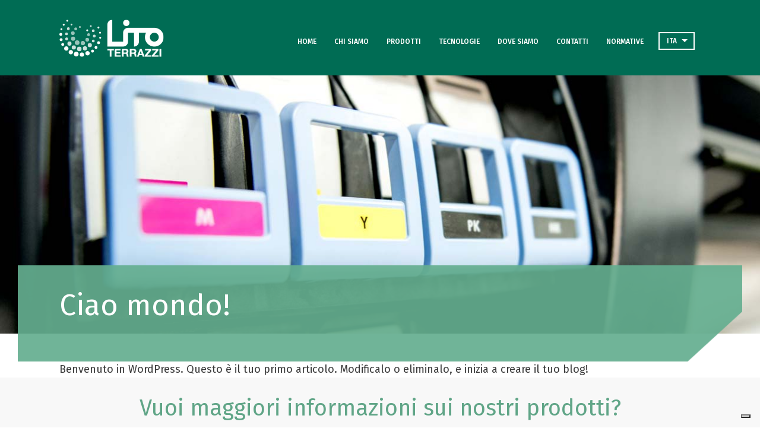

--- FILE ---
content_type: text/html; charset=UTF-8
request_url: https://www.litoterrazzi.it/category/non-categorizzato/
body_size: 9611
content:
<!doctype html>
<html lang="it">
<head>
	<meta charset="UTF-8">
	<meta name="viewport"
	      content="width=device-width, user-scalable=no, initial-scale=1.0, maximum-scale=1.0, minimum-scale=1.0">
	<meta http-equiv="X-UA-Compatible" content="ie=edge">
	<meta name='robots' content='index, follow, max-image-preview:large, max-snippet:-1, max-video-preview:-1' />
<link rel="alternate" hreflang="it" href="https://www.litoterrazzi.it/category/non-categorizzato/" />
<link rel="alternate" hreflang="en" href="https://www.litoterrazzi.it/en/category/uncategorized/" />
<link rel="alternate" hreflang="fr" href="https://www.litoterrazzi.it/fr/category/non-classifiee/" />
<link rel="alternate" hreflang="x-default" href="https://www.litoterrazzi.it/category/non-categorizzato/" />

	<!-- This site is optimized with the Yoast SEO plugin v26.8 - https://yoast.com/product/yoast-seo-wordpress/ -->
	<title>Non categorizzato Archives - Lito Terrazzi</title>
	<link rel="canonical" href="https://www.litoterrazzi.it/category/non-categorizzato/" />
	<meta property="og:locale" content="it_IT" />
	<meta property="og:type" content="article" />
	<meta property="og:title" content="Non categorizzato Archives - Lito Terrazzi" />
	<meta property="og:url" content="https://www.litoterrazzi.it/category/non-categorizzato/" />
	<meta property="og:site_name" content="Lito Terrazzi" />
	<meta name="twitter:card" content="summary_large_image" />
	<script type="application/ld+json" class="yoast-schema-graph">{"@context":"https://schema.org","@graph":[{"@type":"CollectionPage","@id":"https://www.litoterrazzi.it/category/non-categorizzato/","url":"https://www.litoterrazzi.it/category/non-categorizzato/","name":"Non categorizzato Archives - Lito Terrazzi","isPartOf":{"@id":"https://www.litoterrazzi.it/#website"},"breadcrumb":{"@id":"https://www.litoterrazzi.it/category/non-categorizzato/#breadcrumb"},"inLanguage":"it-IT"},{"@type":"BreadcrumbList","@id":"https://www.litoterrazzi.it/category/non-categorizzato/#breadcrumb","itemListElement":[{"@type":"ListItem","position":1,"name":"Home","item":"https://www.litoterrazzi.it/"},{"@type":"ListItem","position":2,"name":"Non categorizzato"}]},{"@type":"WebSite","@id":"https://www.litoterrazzi.it/#website","url":"https://www.litoterrazzi.it/","name":"Lito Terrazzi","description":"Qualità. Innovazione. Versatilità.","publisher":{"@id":"https://www.litoterrazzi.it/#organization"},"potentialAction":[{"@type":"SearchAction","target":{"@type":"EntryPoint","urlTemplate":"https://www.litoterrazzi.it/?s={search_term_string}"},"query-input":{"@type":"PropertyValueSpecification","valueRequired":true,"valueName":"search_term_string"}}],"inLanguage":"it-IT"},{"@type":"Organization","@id":"https://www.litoterrazzi.it/#organization","name":"Lito Terrazzi","url":"https://www.litoterrazzi.it/","logo":{"@type":"ImageObject","inLanguage":"it-IT","@id":"https://www.litoterrazzi.it/#/schema/logo/image/","url":"https://www.litoterrazzi.it/wp-content/uploads/2024/01/logo_terrazzi.png","contentUrl":"https://www.litoterrazzi.it/wp-content/uploads/2024/01/logo_terrazzi.png","width":190,"height":65,"caption":"Lito Terrazzi"},"image":{"@id":"https://www.litoterrazzi.it/#/schema/logo/image/"}}]}</script>
	<!-- / Yoast SEO plugin. -->


<link rel='dns-prefetch' href='//cdn.iubenda.com' />
<link rel='dns-prefetch' href='//use.fontawesome.com' />
<link rel="alternate" type="application/rss+xml" title="Lito Terrazzi &raquo; Non categorizzato Feed della categoria" href="https://www.litoterrazzi.it/category/non-categorizzato/feed/" />
<style id='wp-img-auto-sizes-contain-inline-css' type='text/css'>
img:is([sizes=auto i],[sizes^="auto," i]){contain-intrinsic-size:3000px 1500px}
/*# sourceURL=wp-img-auto-sizes-contain-inline-css */
</style>
<style id='wp-emoji-styles-inline-css' type='text/css'>

	img.wp-smiley, img.emoji {
		display: inline !important;
		border: none !important;
		box-shadow: none !important;
		height: 1em !important;
		width: 1em !important;
		margin: 0 0.07em !important;
		vertical-align: -0.1em !important;
		background: none !important;
		padding: 0 !important;
	}
/*# sourceURL=wp-emoji-styles-inline-css */
</style>
<link rel='stylesheet' id='wp-block-library-css' href='https://www.litoterrazzi.it/wp-includes/css/dist/block-library/style.min.css?ver=6.9' type='text/css' media='all' />
<style id='global-styles-inline-css' type='text/css'>
:root{--wp--preset--aspect-ratio--square: 1;--wp--preset--aspect-ratio--4-3: 4/3;--wp--preset--aspect-ratio--3-4: 3/4;--wp--preset--aspect-ratio--3-2: 3/2;--wp--preset--aspect-ratio--2-3: 2/3;--wp--preset--aspect-ratio--16-9: 16/9;--wp--preset--aspect-ratio--9-16: 9/16;--wp--preset--color--black: #000000;--wp--preset--color--cyan-bluish-gray: #abb8c3;--wp--preset--color--white: #ffffff;--wp--preset--color--pale-pink: #f78da7;--wp--preset--color--vivid-red: #cf2e2e;--wp--preset--color--luminous-vivid-orange: #ff6900;--wp--preset--color--luminous-vivid-amber: #fcb900;--wp--preset--color--light-green-cyan: #7bdcb5;--wp--preset--color--vivid-green-cyan: #00d084;--wp--preset--color--pale-cyan-blue: #8ed1fc;--wp--preset--color--vivid-cyan-blue: #0693e3;--wp--preset--color--vivid-purple: #9b51e0;--wp--preset--gradient--vivid-cyan-blue-to-vivid-purple: linear-gradient(135deg,rgb(6,147,227) 0%,rgb(155,81,224) 100%);--wp--preset--gradient--light-green-cyan-to-vivid-green-cyan: linear-gradient(135deg,rgb(122,220,180) 0%,rgb(0,208,130) 100%);--wp--preset--gradient--luminous-vivid-amber-to-luminous-vivid-orange: linear-gradient(135deg,rgb(252,185,0) 0%,rgb(255,105,0) 100%);--wp--preset--gradient--luminous-vivid-orange-to-vivid-red: linear-gradient(135deg,rgb(255,105,0) 0%,rgb(207,46,46) 100%);--wp--preset--gradient--very-light-gray-to-cyan-bluish-gray: linear-gradient(135deg,rgb(238,238,238) 0%,rgb(169,184,195) 100%);--wp--preset--gradient--cool-to-warm-spectrum: linear-gradient(135deg,rgb(74,234,220) 0%,rgb(151,120,209) 20%,rgb(207,42,186) 40%,rgb(238,44,130) 60%,rgb(251,105,98) 80%,rgb(254,248,76) 100%);--wp--preset--gradient--blush-light-purple: linear-gradient(135deg,rgb(255,206,236) 0%,rgb(152,150,240) 100%);--wp--preset--gradient--blush-bordeaux: linear-gradient(135deg,rgb(254,205,165) 0%,rgb(254,45,45) 50%,rgb(107,0,62) 100%);--wp--preset--gradient--luminous-dusk: linear-gradient(135deg,rgb(255,203,112) 0%,rgb(199,81,192) 50%,rgb(65,88,208) 100%);--wp--preset--gradient--pale-ocean: linear-gradient(135deg,rgb(255,245,203) 0%,rgb(182,227,212) 50%,rgb(51,167,181) 100%);--wp--preset--gradient--electric-grass: linear-gradient(135deg,rgb(202,248,128) 0%,rgb(113,206,126) 100%);--wp--preset--gradient--midnight: linear-gradient(135deg,rgb(2,3,129) 0%,rgb(40,116,252) 100%);--wp--preset--font-size--small: 13px;--wp--preset--font-size--medium: 20px;--wp--preset--font-size--large: 36px;--wp--preset--font-size--x-large: 42px;--wp--preset--spacing--20: 0.44rem;--wp--preset--spacing--30: 0.67rem;--wp--preset--spacing--40: 1rem;--wp--preset--spacing--50: 1.5rem;--wp--preset--spacing--60: 2.25rem;--wp--preset--spacing--70: 3.38rem;--wp--preset--spacing--80: 5.06rem;--wp--preset--shadow--natural: 6px 6px 9px rgba(0, 0, 0, 0.2);--wp--preset--shadow--deep: 12px 12px 50px rgba(0, 0, 0, 0.4);--wp--preset--shadow--sharp: 6px 6px 0px rgba(0, 0, 0, 0.2);--wp--preset--shadow--outlined: 6px 6px 0px -3px rgb(255, 255, 255), 6px 6px rgb(0, 0, 0);--wp--preset--shadow--crisp: 6px 6px 0px rgb(0, 0, 0);}:where(.is-layout-flex){gap: 0.5em;}:where(.is-layout-grid){gap: 0.5em;}body .is-layout-flex{display: flex;}.is-layout-flex{flex-wrap: wrap;align-items: center;}.is-layout-flex > :is(*, div){margin: 0;}body .is-layout-grid{display: grid;}.is-layout-grid > :is(*, div){margin: 0;}:where(.wp-block-columns.is-layout-flex){gap: 2em;}:where(.wp-block-columns.is-layout-grid){gap: 2em;}:where(.wp-block-post-template.is-layout-flex){gap: 1.25em;}:where(.wp-block-post-template.is-layout-grid){gap: 1.25em;}.has-black-color{color: var(--wp--preset--color--black) !important;}.has-cyan-bluish-gray-color{color: var(--wp--preset--color--cyan-bluish-gray) !important;}.has-white-color{color: var(--wp--preset--color--white) !important;}.has-pale-pink-color{color: var(--wp--preset--color--pale-pink) !important;}.has-vivid-red-color{color: var(--wp--preset--color--vivid-red) !important;}.has-luminous-vivid-orange-color{color: var(--wp--preset--color--luminous-vivid-orange) !important;}.has-luminous-vivid-amber-color{color: var(--wp--preset--color--luminous-vivid-amber) !important;}.has-light-green-cyan-color{color: var(--wp--preset--color--light-green-cyan) !important;}.has-vivid-green-cyan-color{color: var(--wp--preset--color--vivid-green-cyan) !important;}.has-pale-cyan-blue-color{color: var(--wp--preset--color--pale-cyan-blue) !important;}.has-vivid-cyan-blue-color{color: var(--wp--preset--color--vivid-cyan-blue) !important;}.has-vivid-purple-color{color: var(--wp--preset--color--vivid-purple) !important;}.has-black-background-color{background-color: var(--wp--preset--color--black) !important;}.has-cyan-bluish-gray-background-color{background-color: var(--wp--preset--color--cyan-bluish-gray) !important;}.has-white-background-color{background-color: var(--wp--preset--color--white) !important;}.has-pale-pink-background-color{background-color: var(--wp--preset--color--pale-pink) !important;}.has-vivid-red-background-color{background-color: var(--wp--preset--color--vivid-red) !important;}.has-luminous-vivid-orange-background-color{background-color: var(--wp--preset--color--luminous-vivid-orange) !important;}.has-luminous-vivid-amber-background-color{background-color: var(--wp--preset--color--luminous-vivid-amber) !important;}.has-light-green-cyan-background-color{background-color: var(--wp--preset--color--light-green-cyan) !important;}.has-vivid-green-cyan-background-color{background-color: var(--wp--preset--color--vivid-green-cyan) !important;}.has-pale-cyan-blue-background-color{background-color: var(--wp--preset--color--pale-cyan-blue) !important;}.has-vivid-cyan-blue-background-color{background-color: var(--wp--preset--color--vivid-cyan-blue) !important;}.has-vivid-purple-background-color{background-color: var(--wp--preset--color--vivid-purple) !important;}.has-black-border-color{border-color: var(--wp--preset--color--black) !important;}.has-cyan-bluish-gray-border-color{border-color: var(--wp--preset--color--cyan-bluish-gray) !important;}.has-white-border-color{border-color: var(--wp--preset--color--white) !important;}.has-pale-pink-border-color{border-color: var(--wp--preset--color--pale-pink) !important;}.has-vivid-red-border-color{border-color: var(--wp--preset--color--vivid-red) !important;}.has-luminous-vivid-orange-border-color{border-color: var(--wp--preset--color--luminous-vivid-orange) !important;}.has-luminous-vivid-amber-border-color{border-color: var(--wp--preset--color--luminous-vivid-amber) !important;}.has-light-green-cyan-border-color{border-color: var(--wp--preset--color--light-green-cyan) !important;}.has-vivid-green-cyan-border-color{border-color: var(--wp--preset--color--vivid-green-cyan) !important;}.has-pale-cyan-blue-border-color{border-color: var(--wp--preset--color--pale-cyan-blue) !important;}.has-vivid-cyan-blue-border-color{border-color: var(--wp--preset--color--vivid-cyan-blue) !important;}.has-vivid-purple-border-color{border-color: var(--wp--preset--color--vivid-purple) !important;}.has-vivid-cyan-blue-to-vivid-purple-gradient-background{background: var(--wp--preset--gradient--vivid-cyan-blue-to-vivid-purple) !important;}.has-light-green-cyan-to-vivid-green-cyan-gradient-background{background: var(--wp--preset--gradient--light-green-cyan-to-vivid-green-cyan) !important;}.has-luminous-vivid-amber-to-luminous-vivid-orange-gradient-background{background: var(--wp--preset--gradient--luminous-vivid-amber-to-luminous-vivid-orange) !important;}.has-luminous-vivid-orange-to-vivid-red-gradient-background{background: var(--wp--preset--gradient--luminous-vivid-orange-to-vivid-red) !important;}.has-very-light-gray-to-cyan-bluish-gray-gradient-background{background: var(--wp--preset--gradient--very-light-gray-to-cyan-bluish-gray) !important;}.has-cool-to-warm-spectrum-gradient-background{background: var(--wp--preset--gradient--cool-to-warm-spectrum) !important;}.has-blush-light-purple-gradient-background{background: var(--wp--preset--gradient--blush-light-purple) !important;}.has-blush-bordeaux-gradient-background{background: var(--wp--preset--gradient--blush-bordeaux) !important;}.has-luminous-dusk-gradient-background{background: var(--wp--preset--gradient--luminous-dusk) !important;}.has-pale-ocean-gradient-background{background: var(--wp--preset--gradient--pale-ocean) !important;}.has-electric-grass-gradient-background{background: var(--wp--preset--gradient--electric-grass) !important;}.has-midnight-gradient-background{background: var(--wp--preset--gradient--midnight) !important;}.has-small-font-size{font-size: var(--wp--preset--font-size--small) !important;}.has-medium-font-size{font-size: var(--wp--preset--font-size--medium) !important;}.has-large-font-size{font-size: var(--wp--preset--font-size--large) !important;}.has-x-large-font-size{font-size: var(--wp--preset--font-size--x-large) !important;}
/*# sourceURL=global-styles-inline-css */
</style>

<style id='classic-theme-styles-inline-css' type='text/css'>
/*! This file is auto-generated */
.wp-block-button__link{color:#fff;background-color:#32373c;border-radius:9999px;box-shadow:none;text-decoration:none;padding:calc(.667em + 2px) calc(1.333em + 2px);font-size:1.125em}.wp-block-file__button{background:#32373c;color:#fff;text-decoration:none}
/*# sourceURL=/wp-includes/css/classic-themes.min.css */
</style>
<link rel='stylesheet' id='contact-form-7-css' href='https://www.litoterrazzi.it/wp-content/plugins/contact-form-7/includes/css/styles.css?ver=6.1.4' type='text/css' media='all' />
<link rel='stylesheet' id='wpml-menu-item-0-css' href='https://www.litoterrazzi.it/wp-content/plugins/sitepress-multilingual-cms/templates/language-switchers/menu-item/style.min.css?ver=1' type='text/css' media='all' />
<link rel='stylesheet' id='lter-css' href='https://www.litoterrazzi.it/wp-content/themes/litoterrazzi/assets/css/bundle.css?ver=6.9' type='text/css' media='all' />

<script  type="text/javascript" class=" _iub_cs_skip" type="text/javascript" id="iubenda-head-inline-scripts-0">
/* <![CDATA[ */

var _iub = _iub || [];
_iub.csConfiguration = {"askConsentAtCookiePolicyUpdate":true,"countryDetection":true,"enableFadp":true,"enableLgpd":true,"enableUspr":true,"floatingPreferencesButtonDisplay":"bottom-right","lgpdAppliesGlobally":false,"perPurposeConsent":true,"siteId":3307729,"whitelabel":false,"cookiePolicyId":61616164,"lang":"it", "banner":{ "acceptButtonColor":"#006C54","acceptButtonDisplay":true,"closeButtonDisplay":false,"customizeButtonColor":"#006C54","customizeButtonDisplay":true,"explicitWithdrawal":true,"listPurposes":true,"position":"float-top-center","rejectButtonColor":"#006C54","rejectButtonDisplay":true,"showPurposesToggles":true }};

//# sourceURL=iubenda-head-inline-scripts-0
/* ]]> */
</script>
<script  type="text/javascript" class=" _iub_cs_skip" type="text/javascript" src="//cdn.iubenda.com/cs/gpp/stub.js?ver=3.12.5" id="iubenda-head-scripts-1-js"></script>
<script  type="text/javascript" charset="UTF-8" async="" class=" _iub_cs_skip" type="text/javascript" src="//cdn.iubenda.com/cs/iubenda_cs.js?ver=3.12.5" id="iubenda-head-scripts-2-js"></script>
<script type="text/javascript" src="https://www.litoterrazzi.it/wp-includes/js/jquery/jquery.min.js?ver=3.7.1" id="jquery-core-js"></script>
<script type="text/javascript" src="https://www.litoterrazzi.it/wp-includes/js/jquery/jquery-migrate.min.js?ver=3.4.1" id="jquery-migrate-js"></script>
<script type="text/javascript" src="https://www.litoterrazzi.it/wp-content/themes/litoterrazzi/assets/js/bundle.js?ver=6.9" id="lter-js"></script>
<link rel="https://api.w.org/" href="https://www.litoterrazzi.it/wp-json/" /><link rel="alternate" title="JSON" type="application/json" href="https://www.litoterrazzi.it/wp-json/wp/v2/categories/1" /><link rel="EditURI" type="application/rsd+xml" title="RSD" href="https://www.litoterrazzi.it/xmlrpc.php?rsd" />
<meta name="generator" content="WordPress 6.9" />
<meta name="generator" content="WPML ver:4.8.6 stt:1,4,27;" />
<!-- Theme head -->		<!-- Google Analytis Code -->
		<script>
			(function(i,s,o,g,r,a,m){i['GoogleAnalyticsObject']=r;i[r]=i[r]||function(){
			(i[r].q=i[r].q||[]).push(arguments)},i[r].l=1*new Date();a=s.createElement(o),
			m=s.getElementsByTagName(o)[0];a.async=1;a.src=g;m.parentNode.insertBefore(a,m)
			})(window,document,'script','https://www.google-analytics.com/analytics.js','ga');

			ga('create', 'UA-15115689-1', 'auto');
			ga('send', 'pageview');

		</script>
		<!-- End Google Analytis Code -->
		<!-- /Theme head --><link rel="shortcut icon" sizes="16x16 24x24 32x32 48x48 64x64" href="https://www.litoterrazzi.it/wp-content/uploads/2018/01/favicon.png">
<link rel="icon" href="https://www.litoterrazzi.it/wp-content/uploads/2018/01/cropped-site_icon-214x214.png" sizes="192x192" />
<link rel="apple-touch-icon" href="https://www.litoterrazzi.it/wp-content/uploads/2018/01/cropped-site_icon-214x214.png" />
<meta name="msapplication-TileImage" content="https://www.litoterrazzi.it/wp-content/uploads/2018/01/cropped-site_icon-300x300.png" />
<link rel="icon" href="https://www.litoterrazzi.it/wp-content/uploads/2018/01/cropped-site_icon-150x150.png" sizes="57x57" />
<link rel="icon" href="https://www.litoterrazzi.it/wp-content/uploads/2018/01/cropped-site_icon-150x150.png" sizes="72x72" />
<link rel="icon" href="https://www.litoterrazzi.it/wp-content/uploads/2018/01/cropped-site_icon-150x150.png" sizes="76x76" />
<link rel="icon" href="https://www.litoterrazzi.it/wp-content/uploads/2018/01/cropped-site_icon-150x150.png" sizes="114x114" />
<link rel="icon" href="https://www.litoterrazzi.it/wp-content/uploads/2018/01/cropped-site_icon-150x150.png" sizes="120x120" />
<link rel="icon" href="https://www.litoterrazzi.it/wp-content/uploads/2018/01/cropped-site_icon-150x150.png" sizes="144x144" />
<link rel="icon" href="https://www.litoterrazzi.it/wp-content/uploads/2018/01/cropped-site_icon-214x214.png" sizes="152x152" />
<link rel='stylesheet' id='sow-headline-default-5382c7b65133-css' href='https://www.litoterrazzi.it/wp-content/uploads/siteorigin-widgets/sow-headline-default-5382c7b65133.css?ver=6.9' type='text/css' media='all' />
<link rel='stylesheet' id='siteorigin-panels-front-css' href='https://www.litoterrazzi.it/wp-content/plugins/siteorigin-panels/css/front-flex.min.css?ver=2.33.5' type='text/css' media='all' />
<link rel='stylesheet' id='sow-headline-default-6f0601c37134-css' href='https://www.litoterrazzi.it/wp-content/uploads/siteorigin-widgets/sow-headline-default-6f0601c37134.css?ver=6.9' type='text/css' media='all' />
<link rel='stylesheet' id='sow-image-grid-default-8088d60d763f-css' href='https://www.litoterrazzi.it/wp-content/uploads/siteorigin-widgets/sow-image-grid-default-8088d60d763f.css?ver=6.9' type='text/css' media='all' />
<link rel='stylesheet' id='sow-image-default-4e6925654b7a-css' href='https://www.litoterrazzi.it/wp-content/uploads/siteorigin-widgets/sow-image-default-4e6925654b7a.css?ver=6.9' type='text/css' media='all' />
</head>
<body class="archive category category-non-categorizzato category-1 wp-custom-logo wp-theme-dotmedia-lite wp-child-theme-litoterrazzi uk-offcanvas-content">
    <header class="lt-header">
        <div class="uk-container">
		    <nav class="uk-navbar-container uk-navbar-transparent uk-light uk-margin lt-main-navbar" uk-navbar="mode: click">
	<div class="uk-navbar-left">
        <a href="https://www.litoterrazzi.it"><img class="" src="https://www.litoterrazzi.it/wp-content/uploads/2024/01/logo_terrazzi.png"/></a>	</div>
	<div class="uk-navbar-right">
		<div class="menu-menu-principale-container"><ul id="main" class="uk-navbar-nav uk-visible@m"><li id="menu-item-216" class="menu-item menu-item-type-post_type menu-item-object-page menu-item-home menu-item-216"><a href="https://www.litoterrazzi.it/">Home</a></li>
<li id="menu-item-30" class="menu-item menu-item-type-post_type menu-item-object-page menu-item-30"><a href="https://www.litoterrazzi.it/chi-siamo/">CHI SIAMO</a></li>
<li id="menu-item-164" class="menu-item menu-item-type-post_type menu-item-object-page menu-item-164"><a href="https://www.litoterrazzi.it/prodotti/">PRODOTTI</a></li>
<li id="menu-item-135" class="menu-item menu-item-type-post_type menu-item-object-page menu-item-135"><a href="https://www.litoterrazzi.it/tecnologie-stampa-digitale-legatoria/">TECNOLOGIE</a></li>
<li id="menu-item-86" class="menu-item menu-item-type-post_type menu-item-object-page menu-item-86"><a href="https://www.litoterrazzi.it/dove-siamo/">DOVE SIAMO</a></li>
<li id="menu-item-85" class="menu-item menu-item-type-post_type menu-item-object-page menu-item-85"><a href="https://www.litoterrazzi.it/contatti/">CONTATTI</a></li>
<li id="menu-item-2027" class="menu-item menu-item-type-custom menu-item-object-custom menu-item-has-children menu-item-2027"><a href="#">NORMATIVE</a>
<ul class="sub-menu">
	<li id="menu-item-2028" class="menu-item menu-item-type-post_type menu-item-object-page menu-item-2028"><a href="https://www.litoterrazzi.it/privacy/">PRIVACY</a></li>
	<li id="menu-item-2029" class="menu-item menu-item-type-post_type menu-item-object-page menu-item-2029"><a href="https://www.litoterrazzi.it/whistleblowing/">WHISTLEBLOWING</a></li>
</ul>
</li>
<li id="menu-item-wpml-ls-2-it" class="menu-item wpml-ls-slot-2 wpml-ls-item wpml-ls-item-it wpml-ls-current-language wpml-ls-menu-item wpml-ls-first-item menu-item-type-wpml_ls_menu_item menu-item-object-wpml_ls_menu_item menu-item-has-children menu-item-wpml-ls-2-it"><a href="https://www.litoterrazzi.it/category/non-categorizzato/" role="menuitem"><span class="wpml-ls-native" lang="it">ITA</span></a>
<ul class="sub-menu">
	<li id="menu-item-wpml-ls-2-en" class="menu-item wpml-ls-slot-2 wpml-ls-item wpml-ls-item-en wpml-ls-menu-item menu-item-type-wpml_ls_menu_item menu-item-object-wpml_ls_menu_item menu-item-wpml-ls-2-en"><a href="https://www.litoterrazzi.it/en/category/uncategorized/" title="Passa a ENG" aria-label="Passa a ENG" role="menuitem"><span class="wpml-ls-native" lang="en">ENG</span></a></li>
	<li id="menu-item-wpml-ls-2-fr" class="menu-item wpml-ls-slot-2 wpml-ls-item wpml-ls-item-fr wpml-ls-menu-item wpml-ls-last-item menu-item-type-wpml_ls_menu_item menu-item-object-wpml_ls_menu_item menu-item-wpml-ls-2-fr"><a href="https://www.litoterrazzi.it/fr/category/non-classifiee/" title="Passa a FRA" aria-label="Passa a FRA" role="menuitem"><span class="wpml-ls-native" lang="fr">FRA</span></a></li>
</ul>
</li>
</ul></div>        <a class="uk-navbar-toggle uk-hidden@m" uk-navbar-toggle-icon href="#lt-offcanvas-nav" uk-toggle></a>
	</div>
</nav>
        </div>
	    <div id="lt-offcanvas-nav" uk-offcanvas="flip: true; overlay: true">
	<div class="uk-offcanvas-bar uk-flex uk-flex-column">
        <button class="uk-offcanvas-close" type="button" uk-close></button>
		<div class="uk-margin-auto-vertical"><ul id="offcanvas" class="uk-nav uk-nav-primary uk-nav-center"><li class="menu-item menu-item-type-post_type menu-item-object-page menu-item-home menu-item-216"><a href="https://www.litoterrazzi.it/">Home</a></li>
<li class="menu-item menu-item-type-post_type menu-item-object-page menu-item-30"><a href="https://www.litoterrazzi.it/chi-siamo/">CHI SIAMO</a></li>
<li class="menu-item menu-item-type-post_type menu-item-object-page menu-item-164"><a href="https://www.litoterrazzi.it/prodotti/">PRODOTTI</a></li>
<li class="menu-item menu-item-type-post_type menu-item-object-page menu-item-135"><a href="https://www.litoterrazzi.it/tecnologie-stampa-digitale-legatoria/">TECNOLOGIE</a></li>
<li class="menu-item menu-item-type-post_type menu-item-object-page menu-item-86"><a href="https://www.litoterrazzi.it/dove-siamo/">DOVE SIAMO</a></li>
<li class="menu-item menu-item-type-post_type menu-item-object-page menu-item-85"><a href="https://www.litoterrazzi.it/contatti/">CONTATTI</a></li>
<li class="menu-item menu-item-type-custom menu-item-object-custom menu-item-has-children menu-item-2027"><a href="#">NORMATIVE</a>
<ul class="sub-menu">
	<li class="menu-item menu-item-type-post_type menu-item-object-page menu-item-2028"><a href="https://www.litoterrazzi.it/privacy/">PRIVACY</a></li>
	<li class="menu-item menu-item-type-post_type menu-item-object-page menu-item-2029"><a href="https://www.litoterrazzi.it/whistleblowing/">WHISTLEBLOWING</a></li>
</ul>
</li>
<li class="menu-item wpml-ls-slot-2 wpml-ls-item wpml-ls-item-it wpml-ls-current-language wpml-ls-menu-item wpml-ls-first-item menu-item-type-wpml_ls_menu_item menu-item-object-wpml_ls_menu_item menu-item-has-children menu-item-wpml-ls-2-it"><a href="https://www.litoterrazzi.it/category/non-categorizzato/" role="menuitem"><span class="wpml-ls-native" lang="it">ITA</span></a>
<ul class="sub-menu">
	<li class="menu-item wpml-ls-slot-2 wpml-ls-item wpml-ls-item-en wpml-ls-menu-item menu-item-type-wpml_ls_menu_item menu-item-object-wpml_ls_menu_item menu-item-wpml-ls-2-en"><a href="https://www.litoterrazzi.it/en/category/uncategorized/" title="Passa a ENG" aria-label="Passa a ENG" role="menuitem"><span class="wpml-ls-native" lang="en">ENG</span></a></li>
	<li class="menu-item wpml-ls-slot-2 wpml-ls-item wpml-ls-item-fr wpml-ls-menu-item wpml-ls-last-item menu-item-type-wpml_ls_menu_item menu-item-object-wpml_ls_menu_item menu-item-wpml-ls-2-fr"><a href="https://www.litoterrazzi.it/fr/category/non-classifiee/" title="Passa a FRA" aria-label="Passa a FRA" role="menuitem"><span class="wpml-ls-native" lang="fr">FRA</span></a></li>
</ul>
</li>
</ul></div>	</div>
</div>    </header>
<div class="lt-page-hero" style="background-image: url(https://www.litoterrazzi.it/wp-content/uploads/2018/02/hero-default.jpg); background-position: center top">
</div>
<div class="lt-page-title__wrapper">
    <div class="lt-page-title uk-container uk-light">
        <h1 class="uk-heading">Ciao mondo!</h1>    </div>
</div>
<div class="lt-page-body">
    <div class="uk-container">
        <p>Benvenuto in WordPress. Questo è il tuo primo articolo. Modificalo o eliminalo, e inizia a creare il tuo blog!</p>
    </div>
</div>
    <div class="lt-sidebar-two-footer uk-container">
		<section id="siteorigin-panels-builder-4" class="widget widget_siteorigin-panels-builder"><div id="pl-w5b0c2ce0e726d"  class="panel-layout" ><div id="pg-w5b0c2ce0e726d-0"  class="panel-grid panel-has-style" ><div class="siteorigin-panels-stretch panel-row-style panel-row-style-for-w5b0c2ce0e726d-0" data-stretch-type="full" ><div id="pgc-w5b0c2ce0e726d-0-0"  class="panel-grid-cell" ><div id="panel-w5b0c2ce0e726d-0-0-0" class="so-panel widget widget_sow-headline panel-first-child" data-index="0" ><div class="panel-widget-style panel-widget-style-for-w5b0c2ce0e726d-0-0-0" ><div
			
			class="so-widget-sow-headline so-widget-sow-headline-default-5382c7b65133"
			
		><div class="sow-headline-container ">
							<h2 class="sow-headline">
						Vuoi maggiori informazioni sui nostri prodotti?						</h2>
						</div>
</div></div></div><div id="panel-w5b0c2ce0e726d-0-0-1" class="so-panel widget widget_sow-editor panel-last-child" data-index="1" ><div
			
			class="so-widget-sow-editor so-widget-sow-editor-base"
			
		>
<div class="siteorigin-widget-tinymce textwidget">
	
<div class="wpcf7 no-js" id="wpcf7-f112-o1" lang="it-IT" dir="ltr" data-wpcf7-id="112">
<div class="screen-reader-response"><p role="status" aria-live="polite" aria-atomic="true"></p> <ul></ul></div>
<form action="/category/non-categorizzato/#wpcf7-f112-o1" method="post" class="wpcf7-form init" aria-label="Modulo di contatto" novalidate="novalidate" data-status="init">
<fieldset class="hidden-fields-container"><input type="hidden" name="_wpcf7" value="112" /><input type="hidden" name="_wpcf7_version" value="6.1.4" /><input type="hidden" name="_wpcf7_locale" value="it_IT" /><input type="hidden" name="_wpcf7_unit_tag" value="wpcf7-f112-o1" /><input type="hidden" name="_wpcf7_container_post" value="0" /><input type="hidden" name="_wpcf7_posted_data_hash" value="" />
</fieldset>
<div class="uk-form uk-form-horizontal lt-form">
	<div class="uk-grid-small" uk-grid>
		<div class="uk-width-1-1 uk-width-1-2@m">
			<p><label class="uk-form-label">Nome e Cognome</label>
			</p>
			<div class="uk-form-controls">
				<p><span class="wpcf7-form-control-wrap" data-name="name-surname"><input size="40" maxlength="400" class="wpcf7-form-control wpcf7-text wpcf7-validates-as-required uk-input" aria-required="true" aria-invalid="false" value="" type="text" name="name-surname" /></span>
				</p>
			</div>
		</div>
		<div class="uk-width-1-1 uk-width-1-2@m">
			<p><label class="uk-form-label">Ragione Sociale</label>
			</p>
			<div class="uk-form-controls">
				<p><span class="wpcf7-form-control-wrap" data-name="company"><input size="40" maxlength="400" class="wpcf7-form-control wpcf7-text wpcf7-validates-as-required uk-input" aria-required="true" aria-invalid="false" value="" type="text" name="company" /></span>
				</p>
			</div>
		</div>
		<div class="uk-width-1-1 uk-width-1-2@m">
			<p><label class="uk-form-label">Telefono</label>
			</p>
			<div class="uk-form-controls">
				<p><span class="wpcf7-form-control-wrap" data-name="phone"><input size="40" maxlength="400" class="wpcf7-form-control wpcf7-text wpcf7-validates-as-required uk-input" aria-required="true" aria-invalid="false" value="" type="text" name="phone" /></span>
				</p>
			</div>
		</div>
		<div class="uk-width-1-1 uk-width-1-2@m">
			<p><label class="uk-form-label">Email</label>
			</p>
			<div class="uk-form-controls">
				<p><span class="wpcf7-form-control-wrap" data-name="email"><input size="40" maxlength="400" class="wpcf7-form-control wpcf7-email wpcf7-validates-as-required wpcf7-text wpcf7-validates-as-email uk-input" aria-required="true" aria-invalid="false" value="" type="email" name="email" /></span>
				</p>
			</div>
		</div>
		<div class="uk-width-1-1">
			<p><label class="uk-form-label">Messaggio</label>
			</p>
			<div class="uk-form-controls">
				<p><span class="wpcf7-form-control-wrap" data-name="message"><textarea cols="40" rows="4" maxlength="2000" class="wpcf7-form-control wpcf7-textarea wpcf7-validates-as-required uk-textarea" aria-required="true" aria-invalid="false" name="message"></textarea></span>
				</p>
			</div>
		</div>
		<div class="uk-width-1-1 uk-width-3-5@m">
			<div class="lt-form-privacy">
				<p><span class="wpcf7-form-control-wrap" data-name="privacy"><span class="wpcf7-form-control wpcf7-checkbox wpcf7-validates-as-required lt-form-checkbox"><span class="wpcf7-list-item first last"><input type="checkbox" name="privacy[]" value="Dichiaro" /><span class="wpcf7-list-item-label">Dichiaro</span></span></span></span> di aver letto e compreso <a href="https://www.litoterrazzi.it/privacy-policy/">l’informativa sul trattamento dati personali</a>
				</p>
			</div>
		</div>
		<div class="uk-width-1-1 uk-width-2-5@m">
			<p><input class="wpcf7-form-control wpcf7-submit has-spinner uk-button uk-button-default uk-align-right" type="submit" value="Invia" />
			</p>
		</div>
	</div>
</div><div class="wpcf7-response-output" aria-hidden="true"></div>
</form>
</div>

</div>
</div></div></div></div></div></div></section>    </div>
    <div class="lt-sidebar-one-footer uk-container">
		<section id="siteorigin-panels-builder-3" class="widget widget_siteorigin-panels-builder"><div id="pl-w695e249deb740"  class="panel-layout" ><div id="pg-w695e249deb740-0"  class="panel-grid panel-has-style" ><div class="siteorigin-panels-stretch panel-row-style panel-row-style-for-w695e249deb740-0" data-stretch-type="full" ><div id="pgc-w695e249deb740-0-0"  class="panel-grid-cell" ><div id="panel-w695e249deb740-0-0-0" class="so-panel widget widget_sow-headline panel-first-child" data-index="0" ><div class="panel-widget-style panel-widget-style-for-w695e249deb740-0-0-0" ><div
			
			class="so-widget-sow-headline so-widget-sow-headline-default-6f0601c37134"
			
		><div class="sow-headline-container ">
							<h1 class="sow-headline">
						Certificazioni						</h1>
											<div class="decoration">
						<div class="decoration-inside"></div>
					</div>
					</div>
</div></div></div><div id="panel-w695e249deb740-0-0-1" class="so-panel widget widget_sow-editor panel-last-child" data-index="1" ><div
			
			class="so-widget-sow-editor so-widget-sow-editor-base"
			
		>
<div class="siteorigin-widget-tinymce textwidget">
	<p>Lito Terrazzi svolge la propria attività con crescente impegno ad un uso responsabile e corretto delle risorse forestali, seguendo le normative internazionali FSC® e PEFC.</p>
</div>
</div></div></div><div id="pgc-w695e249deb740-0-1"  class="panel-grid-cell" ><div id="panel-w695e249deb740-0-1-0" class="so-panel widget widget_sow-image-grid panel-first-child panel-last-child" data-index="2" ><div
			
			class="so-widget-sow-image-grid so-widget-sow-image-grid-default-8088d60d763f"
			
		>	<div
		class="sow-image-grid-wrapper"
					>
					<div class="sow-image-grid-image">
													<a href="https://www.litoterrazzi.it/wp-content/uploads/2025/05/CQ-COC-000458_250512_CQ.pdf"
																		target="_blank" 																								rel="noopener noreferrer" 											>
								<img width="103" height="172" src="https://www.litoterrazzi.it/wp-content/uploads/2018/06/fsc-ita_5.png" class="sow-image-grid-image_html" alt="" title="" decoding="async" loading="lazy" />									</a>
											</div>
					<div class="sow-image-grid-image">
													<a href="https://www.litoterrazzi.it/wp-content/uploads/2025/05/CPEFC-ED-07-120325_440_certificato_1412086_2025512172751.pdf"
																		target="_blank" 																								rel="noopener noreferrer" 											>
								<img width="105" height="172" src="https://www.litoterrazzi.it/wp-content/uploads/2024/11/pefc-new_5.png" class="sow-image-grid-image_html" alt="" title="" decoding="async" loading="lazy" />									</a>
											</div>
					<div class="sow-image-grid-image">
													<a href="https://www.litoterrazzi.it/wp-content/uploads/2024/12/certificate-signed.pdf"
																		target="_blank" 																								rel="noopener noreferrer" 											>
								<img width="176" height="172" src="https://www.litoterrazzi.it/wp-content/uploads/2018/06/iso9001_4.png" class="sow-image-grid-image_html" alt="" title="" decoding="async" loading="lazy" />									</a>
											</div>
					<div class="sow-image-grid-image">
													<a href="https://www.litoterrazzi.it/wp-content/uploads/2026/01/Certificato-SA8000_2025-2028.pdf"
																		target="_blank" 																								rel="noopener noreferrer" 											>
								<img width="179" height="172" src="https://www.litoterrazzi.it/wp-content/uploads/2018/06/sa8000_4.png" class="sow-image-grid-image_html" alt="" title="" decoding="async" loading="lazy" />									</a>
											</div>
			</div>
</div></div></div></div></div></div></section>    </div>
    <footer class="lt-footer">
        <div class="uk-container uk-light">
            <nav class="uk-navbar-container uk-navbar-transparent uk-light uk-margin lt-main-navbar" uk-navbar="mode: click">
                <div class="uk-navbar-left">
	                <section id="siteorigin-panels-builder-2" class="widget widget_siteorigin-panels-builder"><div id="pl-w6593f73761074"  class="panel-layout" ><div id="pg-w6593f73761074-0"  class="panel-grid panel-has-style" ><div class="panel-row-style panel-row-style-for-w6593f73761074-0" ><div id="pgc-w6593f73761074-0-0"  class="panel-grid-cell" ><div id="panel-w6593f73761074-0-0-0" class="so-panel widget widget_sow-image panel-first-child" data-index="0" ><div class="panel-widget-style panel-widget-style-for-w6593f73761074-0-0-0" ><div
			
			class="so-widget-sow-image so-widget-sow-image-default-4e6925654b7a"
			
		>
<div class="sow-image-container">
		<img 
	src="https://www.litoterrazzi.it/wp-content/uploads/2024/01/logo_terrazzi.png" width="190" height="65" sizes="(max-width: 190px) 100vw, 190px" alt="" decoding="async" loading="lazy" 		class="so-widget-image"/>
	</div>

</div></div></div><div id="panel-w6593f73761074-0-0-1" class="so-panel widget widget_sow-editor panel-last-child" data-index="1" ><div
			
			class="so-widget-sow-editor so-widget-sow-editor-base"
			
		>
<div class="siteorigin-widget-tinymce textwidget">
	<p><strong>Lito Terrazzi Srl<br />
</strong>Sede Operativa<strong><br />
</strong>Via Ghisleri, 4 - 59100 Iolo<br />
Prato<br />
Tel. +39.0574.19203</p>
<p>Sede Legale<br />
Via Bonifacio Lupi, 20<br />
50129 Firenze (FI) </p>
<p>C.F.-P.IVA 04416030486 – R.E.A. Firenze 448164.<br />
Capitale sociale € 89.607,00 i.v.<br />
<a href="mailto:litoterrazzi@pectb.it">litoterrazzi@pectb.it</a><br />
<a href="https://www.litoterrazzi.it/privacy-policy/" class="" target="_self">Privacy Policy</a></p>
</div>
</div></div></div></div></div></div></section>                </div>
                <div class="uk-navbar-right uk-visible@m">
	                <div class="menu-menu-principale-container"><ul id="footer" class="uk-navbar-nav"><li class="menu-item menu-item-type-post_type menu-item-object-page menu-item-home menu-item-216"><a href="https://www.litoterrazzi.it/">Home</a></li>
<li class="menu-item menu-item-type-post_type menu-item-object-page menu-item-30"><a href="https://www.litoterrazzi.it/chi-siamo/">CHI SIAMO</a></li>
<li class="menu-item menu-item-type-post_type menu-item-object-page menu-item-164"><a href="https://www.litoterrazzi.it/prodotti/">PRODOTTI</a></li>
<li class="menu-item menu-item-type-post_type menu-item-object-page menu-item-135"><a href="https://www.litoterrazzi.it/tecnologie-stampa-digitale-legatoria/">TECNOLOGIE</a></li>
<li class="menu-item menu-item-type-post_type menu-item-object-page menu-item-86"><a href="https://www.litoterrazzi.it/dove-siamo/">DOVE SIAMO</a></li>
<li class="menu-item menu-item-type-post_type menu-item-object-page menu-item-85"><a href="https://www.litoterrazzi.it/contatti/">CONTATTI</a></li>
<li class="menu-item menu-item-type-custom menu-item-object-custom menu-item-2027"><a href="#">NORMATIVE</a></li>
<li class="menu-item wpml-ls-slot-2 wpml-ls-item wpml-ls-item-it wpml-ls-current-language wpml-ls-menu-item wpml-ls-first-item menu-item-type-wpml_ls_menu_item menu-item-object-wpml_ls_menu_item menu-item-wpml-ls-2-it"><a href="https://www.litoterrazzi.it/category/non-categorizzato/" role="menuitem"><span class="wpml-ls-native" lang="it">ITA</span></a></li>
</ul></div>                </div>
            </nav>
        </div>
    </footer>
<script type="speculationrules">
{"prefetch":[{"source":"document","where":{"and":[{"href_matches":"/*"},{"not":{"href_matches":["/wp-*.php","/wp-admin/*","/wp-content/uploads/*","/wp-content/*","/wp-content/plugins/*","/wp-content/themes/litoterrazzi/*","/wp-content/themes/dotmedia-lite/*","/*\\?(.+)"]}},{"not":{"selector_matches":"a[rel~=\"nofollow\"]"}},{"not":{"selector_matches":".no-prefetch, .no-prefetch a"}}]},"eagerness":"conservative"}]}
</script>
<!-- Theme footer --><!-- /Theme footer --><style media="all" id="siteorigin-panels-layouts-footer">/* Layout w5b0c2ce0e726d */ #pgc-w5b0c2ce0e726d-0-0 { width:100% } #pl-w5b0c2ce0e726d .so-panel , #pl-w5b0c2ce0e726d .so-panel:last-of-type { margin-bottom:0px } #pg-w5b0c2ce0e726d-0> .panel-row-style { background-color:#f8f8f8;padding:25px 0px 15px 0px } #pg-w5b0c2ce0e726d-0.panel-has-style > .panel-row-style, #pg-w5b0c2ce0e726d-0.panel-no-style { -webkit-align-items:flex-start;align-items:flex-start } #panel-w5b0c2ce0e726d-0-0-0> .panel-widget-style { padding:0px 0px 30px 0px } @media (max-width:960px){ #pg-w5b0c2ce0e726d-0.panel-no-style, #pg-w5b0c2ce0e726d-0.panel-has-style > .panel-row-style, #pg-w5b0c2ce0e726d-0 { -webkit-flex-direction:column;-ms-flex-direction:column;flex-direction:column } #pg-w5b0c2ce0e726d-0 > .panel-grid-cell , #pg-w5b0c2ce0e726d-0 > .panel-row-style > .panel-grid-cell { width:100%;margin-right:0 } #pl-w5b0c2ce0e726d .panel-grid-cell { padding:0 } #pl-w5b0c2ce0e726d .panel-grid .panel-grid-cell-empty { display:none } #pl-w5b0c2ce0e726d .panel-grid .panel-grid-cell-mobile-last { margin-bottom:0px }  } /* Layout w695e249deb740 */ #pgc-w695e249deb740-0-0 { width:33%;width:calc(33% - ( 0.67 * 10px ) ) } #pgc-w695e249deb740-0-1 { width:67%;width:calc(67% - ( 0.33 * 10px ) ) } #pl-w695e249deb740 .so-panel , #pl-w695e249deb740 .so-panel:last-of-type { margin-bottom:0px } #pg-w695e249deb740-0> .panel-row-style { padding:50px 0px 80px 0px } #pg-w695e249deb740-0.panel-has-style > .panel-row-style, #pg-w695e249deb740-0.panel-no-style { -webkit-align-items:center;align-items:center } #panel-w695e249deb740-0-0-0> .panel-widget-style { margin-bottom:30px } @media (max-width:960px){ #pg-w695e249deb740-0.panel-no-style, #pg-w695e249deb740-0.panel-has-style > .panel-row-style, #pg-w695e249deb740-0 { -webkit-flex-direction:column;-ms-flex-direction:column;flex-direction:column } #pg-w695e249deb740-0 > .panel-grid-cell , #pg-w695e249deb740-0 > .panel-row-style > .panel-grid-cell { width:100%;margin-right:0 } #pgc-w695e249deb740-0-0 , #pl-w695e249deb740 .panel-grid .panel-grid-cell-mobile-last { margin-bottom:0px } #pl-w695e249deb740 .panel-grid-cell { padding:0 } #pl-w695e249deb740 .panel-grid .panel-grid-cell-empty { display:none }  } /* Layout w6593f73761074 */ #pgc-w6593f73761074-0-0 { width:100% } #pl-w6593f73761074 .so-panel , #pl-w6593f73761074 .so-panel:last-of-type { margin-bottom:0px } #pg-w6593f73761074-0> .panel-row-style { background-color:#3a3a3a;padding:50px 0px 50px 0px } #pg-w6593f73761074-0.panel-has-style > .panel-row-style, #pg-w6593f73761074-0.panel-no-style { -webkit-align-items:flex-start;align-items:flex-start } #panel-w6593f73761074-0-0-0> .panel-widget-style { margin-bottom:20px } @media (max-width:960px){ #pg-w6593f73761074-0.panel-no-style, #pg-w6593f73761074-0.panel-has-style > .panel-row-style, #pg-w6593f73761074-0 { -webkit-flex-direction:column;-ms-flex-direction:column;flex-direction:column } #pg-w6593f73761074-0 > .panel-grid-cell , #pg-w6593f73761074-0 > .panel-row-style > .panel-grid-cell { width:100%;margin-right:0 } #pl-w6593f73761074 .panel-grid-cell { padding:0 } #pl-w6593f73761074 .panel-grid .panel-grid-cell-empty { display:none } #pl-w6593f73761074 .panel-grid .panel-grid-cell-mobile-last { margin-bottom:0px }  } </style><script type="text/javascript" src="https://www.litoterrazzi.it/wp-includes/js/dist/hooks.min.js?ver=dd5603f07f9220ed27f1" id="wp-hooks-js"></script>
<script type="text/javascript" src="https://www.litoterrazzi.it/wp-includes/js/dist/i18n.min.js?ver=c26c3dc7bed366793375" id="wp-i18n-js"></script>
<script type="text/javascript" id="wp-i18n-js-after">
/* <![CDATA[ */
wp.i18n.setLocaleData( { 'text direction\u0004ltr': [ 'ltr' ] } );
//# sourceURL=wp-i18n-js-after
/* ]]> */
</script>
<script type="text/javascript" src="https://www.litoterrazzi.it/wp-content/plugins/contact-form-7/includes/swv/js/index.js?ver=6.1.4" id="swv-js"></script>
<script type="text/javascript" id="contact-form-7-js-translations">
/* <![CDATA[ */
( function( domain, translations ) {
	var localeData = translations.locale_data[ domain ] || translations.locale_data.messages;
	localeData[""].domain = domain;
	wp.i18n.setLocaleData( localeData, domain );
} )( "contact-form-7", {"translation-revision-date":"2026-01-14 20:31:08+0000","generator":"GlotPress\/4.0.3","domain":"messages","locale_data":{"messages":{"":{"domain":"messages","plural-forms":"nplurals=2; plural=n != 1;","lang":"it"},"This contact form is placed in the wrong place.":["Questo modulo di contatto \u00e8 posizionato nel posto sbagliato."],"Error:":["Errore:"]}},"comment":{"reference":"includes\/js\/index.js"}} );
//# sourceURL=contact-form-7-js-translations
/* ]]> */
</script>
<script type="text/javascript" id="contact-form-7-js-before">
/* <![CDATA[ */
var wpcf7 = {
    "api": {
        "root": "https:\/\/www.litoterrazzi.it\/wp-json\/",
        "namespace": "contact-form-7\/v1"
    }
};
//# sourceURL=contact-form-7-js-before
/* ]]> */
</script>
<script type="text/javascript" src="https://www.litoterrazzi.it/wp-content/plugins/contact-form-7/includes/js/index.js?ver=6.1.4" id="contact-form-7-js"></script>
<script type="text/javascript" src="https://use.fontawesome.com/30858dc40a.js?ver=4.0.7" id="kirki-fontawesome-font-js"></script>
<script type="text/javascript" src="https://ajax.googleapis.com/ajax/libs/webfont/1.6.26/webfont.js?ver=3.0.25" id="webfont-loader-js"></script>
<script type="text/javascript" id="siteorigin-panels-front-styles-js-extra">
/* <![CDATA[ */
var panelsStyles = {"fullContainer":"body","stretchRows":"1"};
//# sourceURL=siteorigin-panels-front-styles-js-extra
/* ]]> */
</script>
<script type="text/javascript" src="https://www.litoterrazzi.it/wp-content/plugins/siteorigin-panels/js/styling.min.js?ver=2.33.5" id="siteorigin-panels-front-styles-js"></script>
<script type="text/javascript" src="https://www.litoterrazzi.it/wp-content/plugins/so-widgets-bundle/js/lib/imagesloaded.pkgd.min.js?ver=3.2.0" id="dessandro-imagesLoaded-js"></script>
<script type="text/javascript" src="https://www.litoterrazzi.it/wp-content/plugins/so-widgets-bundle/widgets/image-grid/js/image-grid.min.js?ver=1.70.4" id="sow-image-grid-js"></script>
<script id="wp-emoji-settings" type="application/json">
{"baseUrl":"https://s.w.org/images/core/emoji/17.0.2/72x72/","ext":".png","svgUrl":"https://s.w.org/images/core/emoji/17.0.2/svg/","svgExt":".svg","source":{"concatemoji":"https://www.litoterrazzi.it/wp-includes/js/wp-emoji-release.min.js?ver=6.9"}}
</script>
<script type="module">
/* <![CDATA[ */
/*! This file is auto-generated */
const a=JSON.parse(document.getElementById("wp-emoji-settings").textContent),o=(window._wpemojiSettings=a,"wpEmojiSettingsSupports"),s=["flag","emoji"];function i(e){try{var t={supportTests:e,timestamp:(new Date).valueOf()};sessionStorage.setItem(o,JSON.stringify(t))}catch(e){}}function c(e,t,n){e.clearRect(0,0,e.canvas.width,e.canvas.height),e.fillText(t,0,0);t=new Uint32Array(e.getImageData(0,0,e.canvas.width,e.canvas.height).data);e.clearRect(0,0,e.canvas.width,e.canvas.height),e.fillText(n,0,0);const a=new Uint32Array(e.getImageData(0,0,e.canvas.width,e.canvas.height).data);return t.every((e,t)=>e===a[t])}function p(e,t){e.clearRect(0,0,e.canvas.width,e.canvas.height),e.fillText(t,0,0);var n=e.getImageData(16,16,1,1);for(let e=0;e<n.data.length;e++)if(0!==n.data[e])return!1;return!0}function u(e,t,n,a){switch(t){case"flag":return n(e,"\ud83c\udff3\ufe0f\u200d\u26a7\ufe0f","\ud83c\udff3\ufe0f\u200b\u26a7\ufe0f")?!1:!n(e,"\ud83c\udde8\ud83c\uddf6","\ud83c\udde8\u200b\ud83c\uddf6")&&!n(e,"\ud83c\udff4\udb40\udc67\udb40\udc62\udb40\udc65\udb40\udc6e\udb40\udc67\udb40\udc7f","\ud83c\udff4\u200b\udb40\udc67\u200b\udb40\udc62\u200b\udb40\udc65\u200b\udb40\udc6e\u200b\udb40\udc67\u200b\udb40\udc7f");case"emoji":return!a(e,"\ud83e\u1fac8")}return!1}function f(e,t,n,a){let r;const o=(r="undefined"!=typeof WorkerGlobalScope&&self instanceof WorkerGlobalScope?new OffscreenCanvas(300,150):document.createElement("canvas")).getContext("2d",{willReadFrequently:!0}),s=(o.textBaseline="top",o.font="600 32px Arial",{});return e.forEach(e=>{s[e]=t(o,e,n,a)}),s}function r(e){var t=document.createElement("script");t.src=e,t.defer=!0,document.head.appendChild(t)}a.supports={everything:!0,everythingExceptFlag:!0},new Promise(t=>{let n=function(){try{var e=JSON.parse(sessionStorage.getItem(o));if("object"==typeof e&&"number"==typeof e.timestamp&&(new Date).valueOf()<e.timestamp+604800&&"object"==typeof e.supportTests)return e.supportTests}catch(e){}return null}();if(!n){if("undefined"!=typeof Worker&&"undefined"!=typeof OffscreenCanvas&&"undefined"!=typeof URL&&URL.createObjectURL&&"undefined"!=typeof Blob)try{var e="postMessage("+f.toString()+"("+[JSON.stringify(s),u.toString(),c.toString(),p.toString()].join(",")+"));",a=new Blob([e],{type:"text/javascript"});const r=new Worker(URL.createObjectURL(a),{name:"wpTestEmojiSupports"});return void(r.onmessage=e=>{i(n=e.data),r.terminate(),t(n)})}catch(e){}i(n=f(s,u,c,p))}t(n)}).then(e=>{for(const n in e)a.supports[n]=e[n],a.supports.everything=a.supports.everything&&a.supports[n],"flag"!==n&&(a.supports.everythingExceptFlag=a.supports.everythingExceptFlag&&a.supports[n]);var t;a.supports.everythingExceptFlag=a.supports.everythingExceptFlag&&!a.supports.flag,a.supports.everything||((t=a.source||{}).concatemoji?r(t.concatemoji):t.wpemoji&&t.twemoji&&(r(t.twemoji),r(t.wpemoji)))});
//# sourceURL=https://www.litoterrazzi.it/wp-includes/js/wp-emoji-loader.min.js
/* ]]> */
</script>
</body>
</html>

--- FILE ---
content_type: text/css; charset=UTF-8
request_url: https://www.litoterrazzi.it/wp-content/uploads/siteorigin-widgets/sow-headline-default-5382c7b65133.css?ver=6.9
body_size: -249
content:
.so-widget-sow-headline-default-5382c7b65133 .sow-headline-container h2.sow-headline {
  
  text-align: center;
  color: #60a587;
  line-height: 1.4em;
  font-size: 38px;
  
  
}
@media (max-width: 780px) {
  .so-widget-sow-headline-default-5382c7b65133 .sow-headline-container h2.sow-headline {
    text-align: center;
  }
}
.so-widget-sow-headline-default-5382c7b65133 .sow-headline-container h2.sow-headline a {
  color: #60a587;
}
.so-widget-sow-headline-default-5382c7b65133 .sow-headline-container h3.sow-sub-headline {
  
  text-align: center;
  
  line-height: 1.4em;
  
  
  
}
@media (max-width: 780px) {
  .so-widget-sow-headline-default-5382c7b65133 .sow-headline-container h3.sow-sub-headline {
    text-align: center;
  }
}
.so-widget-sow-headline-default-5382c7b65133 .sow-headline-container .decoration {
  line-height: 0em;
  text-align: center;
  margin-top: 20px;
  margin-bottom: 20px;
}
@media (max-width: 780px) {
  .so-widget-sow-headline-default-5382c7b65133 .sow-headline-container .decoration {
    text-align: center;
  }
}
.so-widget-sow-headline-default-5382c7b65133 .sow-headline-container .decoration .decoration-inside {
  height: 1px;
  display: inline-block;
  border-top: 1px none #eeeeee;
  width: 100%;
  max-width: 80%;
}
.so-widget-sow-headline-default-5382c7b65133 .sow-headline-container *:first-child {
  margin-top: 0 !important;
}
.so-widget-sow-headline-default-5382c7b65133 .sow-headline-container *:last-child {
  margin-bottom: 0 !important;
}

--- FILE ---
content_type: text/css; charset=UTF-8
request_url: https://www.litoterrazzi.it/wp-content/uploads/siteorigin-widgets/sow-headline-default-6f0601c37134.css?ver=6.9
body_size: -327
content:
.so-widget-sow-headline-default-6f0601c37134 .sow-headline-container h1.sow-headline {
  
  text-align: left;
  
  line-height: 1.4em;
  
  
  
}
@media (max-width: 780px) {
  .so-widget-sow-headline-default-6f0601c37134 .sow-headline-container h1.sow-headline {
    text-align: left;
  }
}
.so-widget-sow-headline-default-6f0601c37134 .sow-headline-container h3.sow-sub-headline {
  
  text-align: center;
  
  line-height: 1.4em;
  
  
  
}
@media (max-width: 780px) {
  .so-widget-sow-headline-default-6f0601c37134 .sow-headline-container h3.sow-sub-headline {
    text-align: center;
  }
}
.so-widget-sow-headline-default-6f0601c37134 .sow-headline-container .decoration {
  line-height: 0em;
  text-align: left;
  margin-top: 20px;
  margin-bottom: 20px;
}
@media (max-width: 780px) {
  .so-widget-sow-headline-default-6f0601c37134 .sow-headline-container .decoration {
    text-align: left;
  }
}
.so-widget-sow-headline-default-6f0601c37134 .sow-headline-container .decoration .decoration-inside {
  height: 1px;
  display: inline-block;
  border-top: 1px solid #d3d3d3;
  width: 100%;
  max-width: 125px;
}
.so-widget-sow-headline-default-6f0601c37134 .sow-headline-container *:first-child {
  margin-top: 0 !important;
}
.so-widget-sow-headline-default-6f0601c37134 .sow-headline-container *:last-child {
  margin-bottom: 0 !important;
}

--- FILE ---
content_type: text/css; charset=UTF-8
request_url: https://www.litoterrazzi.it/wp-content/uploads/siteorigin-widgets/sow-image-grid-default-8088d60d763f.css?ver=6.9
body_size: -238
content:
.so-widget-sow-image-grid-default-8088d60d763f .sow-image-grid-wrapper {
  align-items: flex-start;
  display: flex;
  flex-wrap: wrap;
  justify-content: center;
  line-height: 0;
  text-align: center;
}
.so-widget-sow-image-grid-default-8088d60d763f .sow-image-grid-wrapper .sow-image-grid-image {
  display: inline-block;
  padding: 0px 12px 12px 12px;
}
.so-widget-sow-image-grid-default-8088d60d763f .sow-image-grid-wrapper .sow-image-grid-image a {
  display: block;
}
.so-widget-sow-image-grid-default-8088d60d763f .sow-image-grid-wrapper .sow-image-grid-image img {
  height: auto;
  max-width: 100%;
  opacity: 0;
}
.so-widget-sow-image-grid-default-8088d60d763f .sow-image-grid-wrapper .sow-image-grid-image .image-title {
  
  
  
  
  
  line-height: 1.25;
  
  
}

--- FILE ---
content_type: text/plain
request_url: https://www.google-analytics.com/j/collect?v=1&_v=j102&a=2023961075&t=pageview&_s=1&dl=https%3A%2F%2Fwww.litoterrazzi.it%2Fcategory%2Fnon-categorizzato%2F&ul=en-us%40posix&dt=Non%20categorizzato%20Archives%20-%20Lito%20Terrazzi&sr=1280x720&vp=1280x720&_u=IEBAAEABAAAAACAAI~&jid=1076932152&gjid=708961061&cid=773366703.1769988454&tid=UA-15115689-1&_gid=747996550.1769988454&_r=1&_slc=1&z=127635205
body_size: -451
content:
2,cG-ZFGKREYTEB